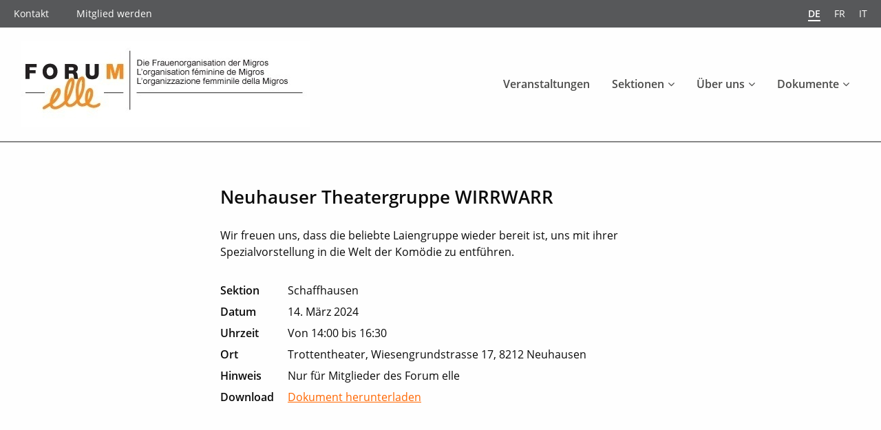

--- FILE ---
content_type: text/html; charset=UTF-8
request_url: https://www.forum-elle.ch/event/neuhauser-theatergruppe-wirrwarr/
body_size: 8105
content:
<!DOCTYPE html>
<html lang="de-DE">
  <head>
        <meta charset="utf-8">
    <meta http-equiv="X-UA-Compatible" content="IE=edge">
    <meta name="viewport" content="width=device-width, initial-scale=1">
    <script type="application/ld+json">{
    "@context": "http:\/\/schema.org",
    "@type": "Event",
    "mainEntityOfPage": {
        "@type": "WebPage"
    },
    "name": "Neuhauser Theatergruppe WIRRWARR",
    "publisher": {
        "@type": "Organization",
        "name": "FORUM elle",
        "logo": "https:\/\/www.forum-elle.ch\/assets\/lbwp-cdn\/forumelle\/files\/1452169372\/logo-forum-elle.png"
    },
    "location": {
        "@type": "Place",
        "name": "Trottentheater",
        "address": "Trottentheater"
    },
    "startDate": "2024-03-14T14:00:00+00:00"
}</script><meta name='robots' content='noindex, nofollow' />

	<!-- This site is optimized with the Yoast SEO plugin v26.7 - https://yoast.com/wordpress/plugins/seo/ -->
	<title>Neuhauser Theatergruppe WIRRWARR - FORUM elle</title>
	<meta property="og:locale" content="de_DE" />
	<meta property="og:type" content="article" />
	<meta property="og:title" content="Neuhauser Theatergruppe WIRRWARR - FORUM elle" />
	<meta property="og:description" content="Wir freuen uns, dass die beliebte Laiengruppe wieder bereit ist, uns mit ihrer Spezialvorstellung in die Welt der Komödie zu entführen." />
	<meta property="og:url" content="https://www.forum-elle.ch/event/neuhauser-theatergruppe-wirrwarr/" />
	<meta property="og:site_name" content="FORUM elle" />
	<meta name="twitter:card" content="summary_large_image" />
	<meta name="twitter:label1" content="Geschätzte Lesezeit" />
	<meta name="twitter:data1" content="1 Minute" />
	<!-- / Yoast SEO plugin. -->


<link rel="alternate" title="oEmbed (JSON)" type="application/json+oembed" href="https://www.forum-elle.ch/wp-json/oembed/1.0/embed?url=https%3A%2F%2Fwww.forum-elle.ch%2Fevent%2Fneuhauser-theatergruppe-wirrwarr%2F&#038;lang=de" />
<link rel="alternate" title="oEmbed (XML)" type="text/xml+oembed" href="https://www.forum-elle.ch/wp-json/oembed/1.0/embed?url=https%3A%2F%2Fwww.forum-elle.ch%2Fevent%2Fneuhauser-theatergruppe-wirrwarr%2F&#038;format=xml&#038;lang=de" />
<link rel="dns-prefetch" href="https://stats.comotive.ch" />
<link rel="preconnect" href="https://assets01.sdd1.ch" />
<style id='wp-img-auto-sizes-contain-inline-css' type='text/css'>
img:is([sizes=auto i],[sizes^="auto," i]){contain-intrinsic-size:3000px 1500px}
/*# sourceURL=wp-img-auto-sizes-contain-inline-css */
</style>
<link rel='stylesheet' href='https://assets01.sdd1.ch/wp-content/plugins/lbwp/resources/css/lbwp-frontend__490.css' type='text/css' media='all' />
<link rel='stylesheet' href='https://assets01.sdd1.ch/wp-content/plugins/lbwp/resources/libraries/fancybox/fancybox.min__26.css' type='text/css' media='all' />
<link rel='stylesheet' href='https://assets01.sdd1.ch/wp-content/plugins/lbwp/resources/css/events/frontend__490.css' type='text/css' media='all' />
<link rel='stylesheet' href='https://assets01.sdd1.ch/wp-includes/css/dist/block-library/style.min__69.css' type='text/css' media='all' />
<style id='classic-theme-styles-inline-css' type='text/css'>
/*! This file is auto-generated */
.wp-block-button__link{color:#fff;background-color:#32373c;border-radius:9999px;box-shadow:none;text-decoration:none;padding:calc(.667em + 2px) calc(1.333em + 2px);font-size:1.125em}.wp-block-file__button{background:#32373c;color:#fff;text-decoration:none}
/*# sourceURL=/wp-includes/css/classic-themes.min.css */
</style>
<style id='global-styles-inline-css' type='text/css'>
:root{--wp--preset--aspect-ratio--square: 1;--wp--preset--aspect-ratio--4-3: 4/3;--wp--preset--aspect-ratio--3-4: 3/4;--wp--preset--aspect-ratio--3-2: 3/2;--wp--preset--aspect-ratio--2-3: 2/3;--wp--preset--aspect-ratio--16-9: 16/9;--wp--preset--aspect-ratio--9-16: 9/16;--wp--preset--color--black: #000000;--wp--preset--color--cyan-bluish-gray: #abb8c3;--wp--preset--color--white: #ffffff;--wp--preset--color--pale-pink: #f78da7;--wp--preset--color--vivid-red: #cf2e2e;--wp--preset--color--luminous-vivid-orange: #ff6900;--wp--preset--color--luminous-vivid-amber: #fcb900;--wp--preset--color--light-green-cyan: #7bdcb5;--wp--preset--color--vivid-green-cyan: #00d084;--wp--preset--color--pale-cyan-blue: #8ed1fc;--wp--preset--color--vivid-cyan-blue: #0693e3;--wp--preset--color--vivid-purple: #9b51e0;--wp--preset--gradient--vivid-cyan-blue-to-vivid-purple: linear-gradient(135deg,rgb(6,147,227) 0%,rgb(155,81,224) 100%);--wp--preset--gradient--light-green-cyan-to-vivid-green-cyan: linear-gradient(135deg,rgb(122,220,180) 0%,rgb(0,208,130) 100%);--wp--preset--gradient--luminous-vivid-amber-to-luminous-vivid-orange: linear-gradient(135deg,rgb(252,185,0) 0%,rgb(255,105,0) 100%);--wp--preset--gradient--luminous-vivid-orange-to-vivid-red: linear-gradient(135deg,rgb(255,105,0) 0%,rgb(207,46,46) 100%);--wp--preset--gradient--very-light-gray-to-cyan-bluish-gray: linear-gradient(135deg,rgb(238,238,238) 0%,rgb(169,184,195) 100%);--wp--preset--gradient--cool-to-warm-spectrum: linear-gradient(135deg,rgb(74,234,220) 0%,rgb(151,120,209) 20%,rgb(207,42,186) 40%,rgb(238,44,130) 60%,rgb(251,105,98) 80%,rgb(254,248,76) 100%);--wp--preset--gradient--blush-light-purple: linear-gradient(135deg,rgb(255,206,236) 0%,rgb(152,150,240) 100%);--wp--preset--gradient--blush-bordeaux: linear-gradient(135deg,rgb(254,205,165) 0%,rgb(254,45,45) 50%,rgb(107,0,62) 100%);--wp--preset--gradient--luminous-dusk: linear-gradient(135deg,rgb(255,203,112) 0%,rgb(199,81,192) 50%,rgb(65,88,208) 100%);--wp--preset--gradient--pale-ocean: linear-gradient(135deg,rgb(255,245,203) 0%,rgb(182,227,212) 50%,rgb(51,167,181) 100%);--wp--preset--gradient--electric-grass: linear-gradient(135deg,rgb(202,248,128) 0%,rgb(113,206,126) 100%);--wp--preset--gradient--midnight: linear-gradient(135deg,rgb(2,3,129) 0%,rgb(40,116,252) 100%);--wp--preset--font-size--small: 13px;--wp--preset--font-size--medium: 20px;--wp--preset--font-size--large: 36px;--wp--preset--font-size--x-large: 42px;--wp--preset--spacing--20: 0.44rem;--wp--preset--spacing--30: 0.67rem;--wp--preset--spacing--40: 1rem;--wp--preset--spacing--50: 1.5rem;--wp--preset--spacing--60: 2.25rem;--wp--preset--spacing--70: 3.38rem;--wp--preset--spacing--80: 5.06rem;--wp--preset--shadow--natural: 6px 6px 9px rgba(0, 0, 0, 0.2);--wp--preset--shadow--deep: 12px 12px 50px rgba(0, 0, 0, 0.4);--wp--preset--shadow--sharp: 6px 6px 0px rgba(0, 0, 0, 0.2);--wp--preset--shadow--outlined: 6px 6px 0px -3px rgb(255, 255, 255), 6px 6px rgb(0, 0, 0);--wp--preset--shadow--crisp: 6px 6px 0px rgb(0, 0, 0);}:where(.is-layout-flex){gap: 0.5em;}:where(.is-layout-grid){gap: 0.5em;}body .is-layout-flex{display: flex;}.is-layout-flex{flex-wrap: wrap;align-items: center;}.is-layout-flex > :is(*, div){margin: 0;}body .is-layout-grid{display: grid;}.is-layout-grid > :is(*, div){margin: 0;}:where(.wp-block-columns.is-layout-flex){gap: 2em;}:where(.wp-block-columns.is-layout-grid){gap: 2em;}:where(.wp-block-post-template.is-layout-flex){gap: 1.25em;}:where(.wp-block-post-template.is-layout-grid){gap: 1.25em;}.has-black-color{color: var(--wp--preset--color--black) !important;}.has-cyan-bluish-gray-color{color: var(--wp--preset--color--cyan-bluish-gray) !important;}.has-white-color{color: var(--wp--preset--color--white) !important;}.has-pale-pink-color{color: var(--wp--preset--color--pale-pink) !important;}.has-vivid-red-color{color: var(--wp--preset--color--vivid-red) !important;}.has-luminous-vivid-orange-color{color: var(--wp--preset--color--luminous-vivid-orange) !important;}.has-luminous-vivid-amber-color{color: var(--wp--preset--color--luminous-vivid-amber) !important;}.has-light-green-cyan-color{color: var(--wp--preset--color--light-green-cyan) !important;}.has-vivid-green-cyan-color{color: var(--wp--preset--color--vivid-green-cyan) !important;}.has-pale-cyan-blue-color{color: var(--wp--preset--color--pale-cyan-blue) !important;}.has-vivid-cyan-blue-color{color: var(--wp--preset--color--vivid-cyan-blue) !important;}.has-vivid-purple-color{color: var(--wp--preset--color--vivid-purple) !important;}.has-black-background-color{background-color: var(--wp--preset--color--black) !important;}.has-cyan-bluish-gray-background-color{background-color: var(--wp--preset--color--cyan-bluish-gray) !important;}.has-white-background-color{background-color: var(--wp--preset--color--white) !important;}.has-pale-pink-background-color{background-color: var(--wp--preset--color--pale-pink) !important;}.has-vivid-red-background-color{background-color: var(--wp--preset--color--vivid-red) !important;}.has-luminous-vivid-orange-background-color{background-color: var(--wp--preset--color--luminous-vivid-orange) !important;}.has-luminous-vivid-amber-background-color{background-color: var(--wp--preset--color--luminous-vivid-amber) !important;}.has-light-green-cyan-background-color{background-color: var(--wp--preset--color--light-green-cyan) !important;}.has-vivid-green-cyan-background-color{background-color: var(--wp--preset--color--vivid-green-cyan) !important;}.has-pale-cyan-blue-background-color{background-color: var(--wp--preset--color--pale-cyan-blue) !important;}.has-vivid-cyan-blue-background-color{background-color: var(--wp--preset--color--vivid-cyan-blue) !important;}.has-vivid-purple-background-color{background-color: var(--wp--preset--color--vivid-purple) !important;}.has-black-border-color{border-color: var(--wp--preset--color--black) !important;}.has-cyan-bluish-gray-border-color{border-color: var(--wp--preset--color--cyan-bluish-gray) !important;}.has-white-border-color{border-color: var(--wp--preset--color--white) !important;}.has-pale-pink-border-color{border-color: var(--wp--preset--color--pale-pink) !important;}.has-vivid-red-border-color{border-color: var(--wp--preset--color--vivid-red) !important;}.has-luminous-vivid-orange-border-color{border-color: var(--wp--preset--color--luminous-vivid-orange) !important;}.has-luminous-vivid-amber-border-color{border-color: var(--wp--preset--color--luminous-vivid-amber) !important;}.has-light-green-cyan-border-color{border-color: var(--wp--preset--color--light-green-cyan) !important;}.has-vivid-green-cyan-border-color{border-color: var(--wp--preset--color--vivid-green-cyan) !important;}.has-pale-cyan-blue-border-color{border-color: var(--wp--preset--color--pale-cyan-blue) !important;}.has-vivid-cyan-blue-border-color{border-color: var(--wp--preset--color--vivid-cyan-blue) !important;}.has-vivid-purple-border-color{border-color: var(--wp--preset--color--vivid-purple) !important;}.has-vivid-cyan-blue-to-vivid-purple-gradient-background{background: var(--wp--preset--gradient--vivid-cyan-blue-to-vivid-purple) !important;}.has-light-green-cyan-to-vivid-green-cyan-gradient-background{background: var(--wp--preset--gradient--light-green-cyan-to-vivid-green-cyan) !important;}.has-luminous-vivid-amber-to-luminous-vivid-orange-gradient-background{background: var(--wp--preset--gradient--luminous-vivid-amber-to-luminous-vivid-orange) !important;}.has-luminous-vivid-orange-to-vivid-red-gradient-background{background: var(--wp--preset--gradient--luminous-vivid-orange-to-vivid-red) !important;}.has-very-light-gray-to-cyan-bluish-gray-gradient-background{background: var(--wp--preset--gradient--very-light-gray-to-cyan-bluish-gray) !important;}.has-cool-to-warm-spectrum-gradient-background{background: var(--wp--preset--gradient--cool-to-warm-spectrum) !important;}.has-blush-light-purple-gradient-background{background: var(--wp--preset--gradient--blush-light-purple) !important;}.has-blush-bordeaux-gradient-background{background: var(--wp--preset--gradient--blush-bordeaux) !important;}.has-luminous-dusk-gradient-background{background: var(--wp--preset--gradient--luminous-dusk) !important;}.has-pale-ocean-gradient-background{background: var(--wp--preset--gradient--pale-ocean) !important;}.has-electric-grass-gradient-background{background: var(--wp--preset--gradient--electric-grass) !important;}.has-midnight-gradient-background{background: var(--wp--preset--gradient--midnight) !important;}.has-small-font-size{font-size: var(--wp--preset--font-size--small) !important;}.has-medium-font-size{font-size: var(--wp--preset--font-size--medium) !important;}.has-large-font-size{font-size: var(--wp--preset--font-size--large) !important;}.has-x-large-font-size{font-size: var(--wp--preset--font-size--x-large) !important;}
:where(.wp-block-post-template.is-layout-flex){gap: 1.25em;}:where(.wp-block-post-template.is-layout-grid){gap: 1.25em;}
:where(.wp-block-term-template.is-layout-flex){gap: 1.25em;}:where(.wp-block-term-template.is-layout-grid){gap: 1.25em;}
:where(.wp-block-columns.is-layout-flex){gap: 2em;}:where(.wp-block-columns.is-layout-grid){gap: 2em;}
:root :where(.wp-block-pullquote){font-size: 1.5em;line-height: 1.6;}
/*# sourceURL=global-styles-inline-css */
</style>
<link rel='stylesheet' href='https://assets01.sdd1.ch/wp-content/themes/lbwp-standard-02/assets/_standard/styles/theme__16152.css' type='text/css' media='all' />
<link rel='stylesheet' href='https://assets01.sdd1.ch/wp-content/themes/lbwp-standard-02/assets/_standard/styles/font-awesome.min__16152.css' type='text/css' media='all' />
<link rel='stylesheet' href='https://assets01.sdd1.ch/wp-content/themes/forum-elle/assets/styles/forum-elle__1431.css' type='text/css' media='all' />
<link rel='stylesheet' href='https://assets01.sdd1.ch/wp-content/plugins/lbwp/resources/js/slick-carousel/1.6.x/slick.min__490.css' type='text/css' media='all' />
<script type="text/javascript" src="https://assets01.sdd1.ch/wp-includes/js/jquery/jquery.min__371.js" id="jquery-core-js"></script>
<script type="text/javascript" src="https://assets01.sdd1.ch/wp-includes/js/jquery/jquery-migrate.min__341.js" id="jquery-migrate-js"></script>
<script type="text/javascript" src="https://assets01.sdd1.ch/wp-content/plugins/lbwp/resources/js/focuspoint/jquery.focuspoint.min__490.js" id="lbwp-focuspoint-js"></script>
<link rel="https://api.w.org/" href="https://www.forum-elle.ch/wp-json/" /><link rel="alternate" title="JSON" type="application/json" href="https://www.forum-elle.ch/wp-json/wp/v2/lbwp-event/55330" /><link rel="EditURI" type="application/rsd+xml" title="RSD" href="https://www.forum-elle.ch/xmlrpc.php?rsd" />
<link rel='shortlink' href='https://www.forum-elle.ch/?p=55330' />

      <script type="text/javascript">
        var lbwpGlobal = {"language":"de","version":"1431"}
      </script>
    
      <script type="text/javascript">
        var focusPointConfig = {"functionSelector":".lbwp-focuspoint","autoRegisterLibrary":true,"overrideWpGalleries":false,"overrideWpImageBlock":true,"overrideWpGalleryBlock":true,"gallerySettings":{"imageSize":"large","linkTo":false,"imageCrop":true,"columns":3,"printCaptions":false,"dataAttributes":[],"container":"\n        <div class=\"gallery gallery-focuspoint gallery-size-{imageSize} {classes}\">\n          {content}\n        <\/div>\n        {blockCaption}\n      ","element":"\n        <figure class=\"gallery-item\"{attr}>\n          {image}\n          <figcaption>{caption}<\/figcaption>\n        <\/figure>\n      "}};
        jQuery(function() {
          jQuery(focusPointConfig.functionSelector).focusPoint();
        });
        var lbwpReRunTrigger = 0;
        function lbwpReRunFocusPoint() {
          if (lbwpReRunTrigger > 0) clearTimeout(lbwpReRunTrigger);
          lbwpReRunTrigger = setTimeout(function() {
            jQuery(focusPointConfig.functionSelector).focusPoint();
          }, 50);
        }
        function lbwpFixCloneFocusPoint(event, slick) {
          var slider = jQuery(this);
          setTimeout(function() {
            var clones = slider.find(".slick-cloned");
            var items = slider.find(".slick-slide:not(.slick-cloned)").length;
            clones.each(function() {
              var clone = jQuery(this);
              var index = clone.data("slick-index");
              if (index < 0) {
                var originalIndex = (index === -1) ? (items-1) : (items-2);
              } else if (index > 0) {
                var originalIndex = (((index+1) - items) === 1) ? 0 : 1;
              }
              var original = slider.find("[data-slick-index=" + originalIndex  + "] img");
              clone.find("img").attr("style", original.attr("style"));
            });
          }, 350);
	      }
	      document.addEventListener("lazybeforeunveil", function(e){
          lbwpReRunFocusPoint();
        });
      </script>
    <script>var lbwpFormFieldConditions = [];</script>
      <link rel="alternate" type="text/xml" title="www.forum-elle.ch - RSS Feed" href="https://www.forum-elle.ch/de/feed/rss/" />
      <link rel="alternate" type="application/atom+xml" title="www.forum-elle.ch - Atom Feed" href="https://www.forum-elle.ch/de/feed/atom/" />
      <link rel="alternate" type="application/rss+xml" title="www.forum-elle.ch - RSS Feed" href="https://www.forum-elle.ch/de/feed/" />
    <style>
.page-id-81478 blockquote {
font-weight: 200;
font-size: 3rem;
font-style: italic;
}
.page-id-81478 blockquote p:last-child {
font-weight: normal;
font-size: 1rem;
font-style: normal;
}
.page-id-81478 .onepager-item header h2 {
font-weight: 200;
font-size: 2rem;
margin-bottom: 2rem;
}
</style>    <link href="https://assets01.sdd1.ch/wp-content/themes/lbwp-standard-02/assets/_standard/fonts/opensans/opensans.css" rel="stylesheet" type="text/css">      </head>
<body class="wp-singular lbwp-event-template-default single single-lbwp-event postid-55330 wp-theme-lbwp-standard-02 wp-child-theme-forum-elle mfred-gallery-default lang-de">


<div class="off-canvas-wrapper">
  <div class="off-canvas-wrapper-inner" data-off-canvas-wrapper>
  <div class="off-canvas position-right" id="mfred-main-off-canvas" data-off-canvas >
          <nav class="lang">
        <ul>
                      <li class="current">
              <a href="https://www.forum-elle.ch/de/"><b>de</b></a>
            </li>
                      <li class="">
              <a href="https://www.forum-elle.ch/fr/"><b>fr</b></a>
            </li>
                      <li class="">
              <a href="https://www.forum-elle.ch/it/"><b>it</b></a>
            </li>
                  </ul>
      </nav>
        <nav class="main v-list"><ul id="mfred-main-menu-mobile" class="root"><li id="menu-item-7521" class="menu-item menu-item-type-post_type menu-item-object-page menu-item-7521"><a href="https://www.forum-elle.ch/de/veranstaltungen/">Veranstaltungen</a></li>
<li id="menu-item-7516" class="menu-item menu-item-type-custom menu-item-object-custom menu-item-has-children menu-item-7516"><a href="/de/sektionen/">Sektionen</a>
<ul class="sub-menu">
	<li id="menu-item-9236" class="menu-item menu-item-type-post_type menu-item-object-section menu-item-9236"><a href="https://www.forum-elle.ch/de/sektionen/aargau/">Aargau</a></li>
	<li id="menu-item-9241" class="menu-item menu-item-type-post_type menu-item-object-section menu-item-9241"><a href="https://www.forum-elle.ch/de/sektionen/basel/">Basel</a></li>
	<li id="menu-item-9246" class="menu-item menu-item-type-post_type menu-item-object-section menu-item-9246"><a href="https://www.forum-elle.ch/de/sektionen/bern/">Bern</a></li>
	<li id="menu-item-9251" class="menu-item menu-item-type-post_type menu-item-object-section menu-item-9251"><a href="https://www.forum-elle.ch/de/sektionen/fribourg/">Fribourg</a></li>
	<li id="menu-item-9261" class="menu-item menu-item-type-post_type menu-item-object-section menu-item-9261"><a href="https://www.forum-elle.ch/de/sektionen/luzern/">Luzern / Zentralschweiz</a></li>
	<li id="menu-item-9266" class="menu-item menu-item-type-post_type menu-item-object-section menu-item-9266"><a href="https://www.forum-elle.ch/de/sektionen/neuenburg/">Neuenburg</a></li>
	<li id="menu-item-9271" class="menu-item menu-item-type-post_type menu-item-object-section menu-item-9271"><a href="https://www.forum-elle.ch/de/sektionen/oberwallis/">Oberwallis</a></li>
	<li id="menu-item-9276" class="menu-item menu-item-type-post_type menu-item-object-section menu-item-9276"><a href="https://www.forum-elle.ch/de/sektionen/raetia-chur/">Rätia Chur</a></li>
	<li id="menu-item-9281" class="menu-item menu-item-type-post_type menu-item-object-section menu-item-9281"><a href="https://www.forum-elle.ch/de/sektionen/schaffhausen/">Schaffhausen</a></li>
	<li id="menu-item-9286" class="menu-item menu-item-type-post_type menu-item-object-section menu-item-9286"><a href="https://www.forum-elle.ch/de/sektionen/solothurn/">Solothurn</a></li>
	<li id="menu-item-9291" class="menu-item menu-item-type-post_type menu-item-object-section menu-item-9291"><a href="https://www.forum-elle.ch/de/sektionen/st-gallen/">St. Gallen</a></li>
	<li id="menu-item-9296" class="menu-item menu-item-type-post_type menu-item-object-section menu-item-9296"><a href="https://www.forum-elle.ch/de/sektionen/tessin/">Ticino</a></li>
	<li id="menu-item-9301" class="menu-item menu-item-type-post_type menu-item-object-section menu-item-9301"><a href="https://www.forum-elle.ch/de/sektionen/valais-romand/">Valais romand</a></li>
	<li id="menu-item-9306" class="menu-item menu-item-type-post_type menu-item-object-section menu-item-9306"><a href="https://www.forum-elle.ch/de/sektionen/waadt/">Waadt</a></li>
	<li id="menu-item-9311" class="menu-item menu-item-type-post_type menu-item-object-section menu-item-9311"><a href="https://www.forum-elle.ch/de/sektionen/winterthur/">Winterthur</a></li>
	<li id="menu-item-9316" class="menu-item menu-item-type-post_type menu-item-object-section menu-item-9316"><a href="https://www.forum-elle.ch/de/sektionen/zuerich/">Zürich</a></li>
</ul>
</li>
<li id="menu-item-7606" class="menu-item menu-item-type-post_type menu-item-object-page menu-item-has-children menu-item-7606"><a href="https://www.forum-elle.ch/de/ueber-uns/">Über uns</a>
<ul class="sub-menu">
	<li id="menu-item-7616" class="menu-item menu-item-type-post_type menu-item-object-page menu-item-7616"><a href="https://www.forum-elle.ch/de/ueber-uns/forum-elle-eine-bewegte-geschichte/">Geschichte</a></li>
	<li id="menu-item-7611" class="menu-item menu-item-type-post_type menu-item-object-page menu-item-7611"><a href="https://www.forum-elle.ch/de/ueber-uns/organisation/">Organisation</a></li>
	<li id="menu-item-10336" class="menu-item menu-item-type-post_type menu-item-object-page menu-item-10336"><a href="https://www.forum-elle.ch/de/impressum/impressionen/">Impressionen</a></li>
</ul>
</li>
<li id="menu-item-9997" class="menu-item menu-item-type-custom menu-item-object-custom menu-item-has-children menu-item-9997"><a href="/de/medien/">Dokumente</a>
<ul class="sub-menu">
	<li id="menu-item-9847" class="menu-item menu-item-type-post_type menu-item-object-page menu-item-9847"><a href="https://www.forum-elle.ch/de/dokumente/medien/">Medien</a></li>
	<li id="menu-item-7712" class="menu-item menu-item-type-post_type menu-item-object-page menu-item-7712"><a href="https://www.forum-elle.ch/de/dokumente/publikationen/">Publikationen</a></li>
	<li id="menu-item-9502" class="menu-item menu-item-type-post_type menu-item-object-page menu-item-9502"><a href="https://www.forum-elle.ch/de/dokumente/referate/">Referate</a></li>
	<li id="menu-item-10189" class="menu-item menu-item-type-post_type menu-item-object-page menu-item-10189"><a href="https://www.forum-elle.ch/de/dokumente/jahresberichte/">Jahresberichte</a></li>
	<li id="menu-item-10191" class="menu-item menu-item-type-post_type menu-item-object-page menu-item-10191"><a href="https://www.forum-elle.ch/de/dokumente/chronik-4/">Chronik</a></li>
</ul>
</li>
</ul></nav>    <nav class="meta v-list"><ul id="menu-topmenu-de" class=""><li id="menu-item-14635" class="menu-item menu-item-type-post_type menu-item-object-page menu-item-14635"><a href="https://www.forum-elle.ch/de/ueber-uns/kontakt/">Kontakt</a></li>
<li id="menu-item-9191" class="menu-item menu-item-type-post_type menu-item-object-page menu-item-9191"><a href="https://www.forum-elle.ch/de/ueber-uns/mitglied-werden/">Mitglied werden</a></li>
</ul></nav>    <div class="close-button-wrapper">
      <button class="close-button" aria-label="Close menu" type="button" data-close>
        <i class="fa fa-close"></i>
      </button>
    </div>
  </div>
  <div class="off-canvas-content" data-off-canvas-content>
  <div id="mfred-topbar" class="multilang">
    <div>
      <nav>
        <div class="lbwp-skip-links">
          <ul>
            <li><a href="#content-start">Zum Inhalt wechseln</a></li>
                          <li><a href="#main-nav">Direkt zur Hauptnavigation</a></li>
                      </ul>
        </div>

                  <div class="lang-nav">
            <ul>
                              <li class="current"><a
                    href="https://www.forum-elle.ch/de/">de</a></li>
                                <li class=""><a
                    href="https://www.forum-elle.ch/fr/">fr</a></li>
                                <li class=""><a
                    href="https://www.forum-elle.ch/it/">it</a></li>
                            </ul>
          </div>
        
        <div class="meta-nav">
          <ul id="menu-topmenu-de-1" class=""><li class="menu-item menu-item-type-post_type menu-item-object-page menu-item-14635"><a href="https://www.forum-elle.ch/de/ueber-uns/kontakt/">Kontakt</a></li>
<li class="menu-item menu-item-type-post_type menu-item-object-page menu-item-9191"><a href="https://www.forum-elle.ch/de/ueber-uns/mitglied-werden/">Mitglied werden</a></li>
</ul>        </div>
      </nav>
          </div>
  </div>

  
<header id="mfred-main-nav">
  <div>
    <div>
              <div class="logo">
          <div>
            <a href="https://www.forum-elle.ch/de/">
              <img src="https://assets01.sdd1.ch/assets/lbwp-cdn/forumelle/files/1452075974/forum-elle-logo.jpg" alt="Logo FORUM elle">            </a>
          </div>
        </div>
      
      <div class="main-nav">
        <nav>
          <ul id="mfred-main-menu-desktop" class="root"><li class="menu-item menu-item-type-post_type menu-item-object-page menu-item-7521"><a href="https://www.forum-elle.ch/de/veranstaltungen/">Veranstaltungen</a></li>
<li class="menu-item menu-item-type-custom menu-item-object-custom menu-item-has-children menu-item-7516"><a href="/de/sektionen/">Sektionen</a>
<ul class="sub-menu">
	<li class="menu-item menu-item-type-post_type menu-item-object-section menu-item-9236"><a href="https://www.forum-elle.ch/de/sektionen/aargau/">Aargau</a></li>
	<li class="menu-item menu-item-type-post_type menu-item-object-section menu-item-9241"><a href="https://www.forum-elle.ch/de/sektionen/basel/">Basel</a></li>
	<li class="menu-item menu-item-type-post_type menu-item-object-section menu-item-9246"><a href="https://www.forum-elle.ch/de/sektionen/bern/">Bern</a></li>
	<li class="menu-item menu-item-type-post_type menu-item-object-section menu-item-9251"><a href="https://www.forum-elle.ch/de/sektionen/fribourg/">Fribourg</a></li>
	<li class="menu-item menu-item-type-post_type menu-item-object-section menu-item-9261"><a href="https://www.forum-elle.ch/de/sektionen/luzern/">Luzern / Zentralschweiz</a></li>
	<li class="menu-item menu-item-type-post_type menu-item-object-section menu-item-9266"><a href="https://www.forum-elle.ch/de/sektionen/neuenburg/">Neuenburg</a></li>
	<li class="menu-item menu-item-type-post_type menu-item-object-section menu-item-9271"><a href="https://www.forum-elle.ch/de/sektionen/oberwallis/">Oberwallis</a></li>
	<li class="menu-item menu-item-type-post_type menu-item-object-section menu-item-9276"><a href="https://www.forum-elle.ch/de/sektionen/raetia-chur/">Rätia Chur</a></li>
	<li class="menu-item menu-item-type-post_type menu-item-object-section menu-item-9281"><a href="https://www.forum-elle.ch/de/sektionen/schaffhausen/">Schaffhausen</a></li>
	<li class="menu-item menu-item-type-post_type menu-item-object-section menu-item-9286"><a href="https://www.forum-elle.ch/de/sektionen/solothurn/">Solothurn</a></li>
	<li class="menu-item menu-item-type-post_type menu-item-object-section menu-item-9291"><a href="https://www.forum-elle.ch/de/sektionen/st-gallen/">St. Gallen</a></li>
	<li class="menu-item menu-item-type-post_type menu-item-object-section menu-item-9296"><a href="https://www.forum-elle.ch/de/sektionen/tessin/">Ticino</a></li>
	<li class="menu-item menu-item-type-post_type menu-item-object-section menu-item-9301"><a href="https://www.forum-elle.ch/de/sektionen/valais-romand/">Valais romand</a></li>
	<li class="menu-item menu-item-type-post_type menu-item-object-section menu-item-9306"><a href="https://www.forum-elle.ch/de/sektionen/waadt/">Waadt</a></li>
	<li class="menu-item menu-item-type-post_type menu-item-object-section menu-item-9311"><a href="https://www.forum-elle.ch/de/sektionen/winterthur/">Winterthur</a></li>
	<li class="menu-item menu-item-type-post_type menu-item-object-section menu-item-9316"><a href="https://www.forum-elle.ch/de/sektionen/zuerich/">Zürich</a></li>
</ul>
</li>
<li class="menu-item menu-item-type-post_type menu-item-object-page menu-item-has-children menu-item-7606"><a href="https://www.forum-elle.ch/de/ueber-uns/">Über uns</a>
<ul class="sub-menu">
	<li class="menu-item menu-item-type-post_type menu-item-object-page menu-item-7616"><a href="https://www.forum-elle.ch/de/ueber-uns/forum-elle-eine-bewegte-geschichte/">Geschichte</a></li>
	<li class="menu-item menu-item-type-post_type menu-item-object-page menu-item-7611"><a href="https://www.forum-elle.ch/de/ueber-uns/organisation/">Organisation</a></li>
	<li class="menu-item menu-item-type-post_type menu-item-object-page menu-item-10336"><a href="https://www.forum-elle.ch/de/impressum/impressionen/">Impressionen</a></li>
</ul>
</li>
<li class="menu-item menu-item-type-custom menu-item-object-custom menu-item-has-children menu-item-9997"><a href="/de/medien/">Dokumente</a>
<ul class="sub-menu">
	<li class="menu-item menu-item-type-post_type menu-item-object-page menu-item-9847"><a href="https://www.forum-elle.ch/de/dokumente/medien/">Medien</a></li>
	<li class="menu-item menu-item-type-post_type menu-item-object-page menu-item-7712"><a href="https://www.forum-elle.ch/de/dokumente/publikationen/">Publikationen</a></li>
	<li class="menu-item menu-item-type-post_type menu-item-object-page menu-item-9502"><a href="https://www.forum-elle.ch/de/dokumente/referate/">Referate</a></li>
	<li class="menu-item menu-item-type-post_type menu-item-object-page menu-item-10189"><a href="https://www.forum-elle.ch/de/dokumente/jahresberichte/">Jahresberichte</a></li>
	<li class="menu-item menu-item-type-post_type menu-item-object-page menu-item-10191"><a href="https://www.forum-elle.ch/de/dokumente/chronik-4/">Chronik</a></li>
</ul>
</li>
</ul>        </nav>
      </div>

      <div class="icons">
                          <button class="main-nav-toggle" data-toggle="mfred-main-off-canvas" aria-hidden="true"><i class="fa fa-bars"></i></button>
              </div>

    </div>
  </div>
</header>
  <header id="mfred-header-banner" class="" >
      </header>

  <main>
    <aside id="mfred-main-sidebar-left" class="mfred-main-sidebar" >
  <div class="widgets" >
        <div class="column-spacer"></div>
  </div>
</aside>
    <div id="mfred-main-content">
      <article class="post-55330 lbwp-event type-lbwp-event status-publish hentry section-category-schaffhausen section-category-schaffhouse section-category-sciaffusa lbwp-event-category-art-culture-nature-divers lbwp-event-category-arte-cultura-natura-diverse lbwp-event-category-kunst-kultur-natur-diverse">
        <header>
          <h1 id="content-start">Neuhauser Theatergruppe WIRRWARR</h1>
        </header>
        <section class="event-content"><div class="page" title="Page 1">
<div class="layoutArea">
<div class="column">
<p>Wir freuen uns, dass die beliebte Laiengruppe wieder bereit ist, uns mit ihrer Spezialvorstellung in die Welt der Komödie zu entführen.</p>
</div>
</div>
</div>
</section>
        <section class="event-info">
          <div class="event-data-list">
      <dl>
        <dt>Sektion</dt>
        <dd>Schaffhausen</dd>
      </dl>
    
          <dl>
            <dt>Datum</dt>
            <dd>14. März 2024</dd>
          </dl>
        
            <dl>
              <dt>Uhrzeit</dt>
              <dd>Von 14:00 bis 16:30</dd>
            </dl>
          
          <dl>
            <dt>Ort</dt>
            <dd><span>Trottentheater,</span> <span>Wiesengrundstrasse 17,</span> <span>8212&nbsp;Neuhausen</span></dd>
          </dl>
        
        <dl>
          <dt>Hinweis</dt>
          <dd>Nur für Mitglieder des Forum elle</dd>
        </dl>
      
        <dl>
          <dt>Download</dt>
          <dd><a href="https://assets01.sdd1.ch/assets/lbwp-cdn/forumelle/files/1693822847/11-flyer-trottentheater-2024.pdf" target="_blank">Dokument herunterladen</a></dd>
        </dl>
      </div>        </section>
              </article>
    </div>

    <aside id="mfred-main-sidebar-right" class="mfred-main-sidebar" >
  <div class="widgets"></div></aside>

  </main>
          <footer>

            <div id="mfred-footer-2"><div class="widgets"><div id="nav_menu-2" class="widget widget_nav_menu"><div class="menu-footer-container"><ul id="menu-footer" class="menu"><li id="menu-item-52270" class="menu-item menu-item-type-post_type menu-item-object-page menu-item-52270"><a href="https://www.forum-elle.ch/de/interner-bereich/">Interner Bereich</a></li>
<li id="menu-item-20404" class="menu-item menu-item-type-post_type menu-item-object-page menu-item-20404"><a href="https://www.forum-elle.ch/de/impressum/">Impressum</a></li>
<li id="menu-item-20406" class="menu-item menu-item-type-post_type menu-item-object-page menu-item-20406"><a href="https://www.forum-elle.ch/de/datenschutzerklaerung/">Datenschutz</a></li>
</ul></div></div><div id="text-8" class="standard-widget widget widget_text"><h2><span>Adresse</span></h2>			<div class="textwidget"><p><strong>Forum elle </strong>· Zentralsekretariat · Weiherweg 18 · 4054 Basel · <a href="mailto:info@forum-elle.ch">info@forum-elle.ch</a></p>
</div>
		</div></div></div>

            
        </footer>
        </div>
      </div>
    </div>
        <script type="speculationrules">
{"prefetch":[{"source":"document","where":{"and":[{"href_matches":"/*"},{"not":{"href_matches":["/wp-*.php","/wp-admin/*","/assets/lbwp-cdn/forumelle/files/*","/wp-content/*","/wp-content/plugins/*","/wp-content/themes/forum-elle/*","/wp-content/themes/lbwp-standard-02/*","/*\\?(.+)"]}},{"not":{"selector_matches":"a[rel~=\"nofollow\"]"}},{"not":{"selector_matches":".no-prefetch, .no-prefetch a"}}]},"eagerness":"conservative"}]}
</script>

      <script type="text/javascript">
        // Provide Opt Out function and opt-out by ommiting the code
        var trackingActive = document.cookie.indexOf("matomo-disable-site=true") == -1;
        var lbwpTrackingMsg = trackingActive ? 
          "Die Aufzeichnung des Nutzungsverhaltens wurde deaktiviert." :
          "Die Aufzeichnung des Nutzungsverhaltens wurde aktiviert.";
        // Set cookie if not already set
        if(document.cookie.indexOf("matomo-disable-site") < 0){
          document.cookie = "matomo-disable-site=false; expires=Thu, 31 Dec 2099 23:59:59 UTC; path=/"
        }
        
        jQuery(".lbwp-tracking-opt-in a").click(function() {
          document.cookie = "matomo-disable-site=" + 
            (trackingActive ? "false" : "true") + 
          "; expires=Thu, 31 Dec 2099 23:59:59 UTC; path=/";
          alert(lbwpTrackingMsg);
        });
        
        // If not disabled, start tracking
        if (document.cookie.indexOf("matomo-disable-site=true") == -1) {
          var _paq = _paq || [];
          _paq.push(["disableCookies"]);
          _paq.push(["trackPageView"]);
          _paq.push(["enableLinkTracking"]);
          (function() {
            var u="https://stats.comotive.ch/";
            _paq.push(["setTrackerUrl", u + "piwik.php"]);
            _paq.push(["setSiteId", 11]);
            var d=document, g=d.createElement("script"), s=d.getElementsByTagName("script")[0];
            g.type="text/javascript"; g.async=true; g.defer=true; g.src=u+"piwik.js"; s.parentNode.insertBefore(g,s);
          })();
        }
      </script>
      <noscript>
        <p><img src="https://stats.comotive.ch/piwik.php?idsite=11" style="border:0;" alt="" /></p>
      </noscript>
    
      <script type="text/javascript">
        var FancyBoxConfig = {"margin":0,"padding":10,"grouping":"automatic","ifGalleryRegisterAutoImages":true,"alwaysAddGalleryItemClasses":true,"shortcodeForceFileLinks":true,"shortcodeForceImageSize":"","automaticImagesAsGroup":true,"swipeOnlyActive":false,"swipeOnlyAddHandles":false,"swipeOnlyDetermination":"width","swipeOnlyBreakpointWidth":0,"swipeOnlyUseFancybox":false,"calcFixHeight":false,"calcModeHandlesVerticalPosition":"none","showNumberOfImages":false,"textNumberOfImages":"{index} \/ {total}","effectOpen":"fade","effectClose":"fade","effectNext":"elastic","effectPrev":"elastic"};
      </script>
    
      <script type="text/javascript">
        var lbwpResponsiveIframeConfig = {"selectors":"iframe[src*=\"\/\/www.youtube.com\/\"], iframe[src*=\"\/\/www.youtube-nocookie.com\/\"], iframe[src*=\"\/\/player.vimeo.com\/\"], iframe[src*=\"\/\/cdnapisec.kaltura.com\/\"], iframe.fix-ratio","containerClasses":"lbwp-iframe-container ratio-16x9","containerTag":"div","wrapperClasses":"lbwp-iframe-wrapper","wrapperTag":"div"};
      </script>
    <script type="text/javascript" src="https://assets01.sdd1.ch/wp-content/plugins/lbwp/resources/libraries/fancybox/fancybox__26.js" id="lbwp-fancybox-js"></script>
<script type="text/javascript" src="https://assets01.sdd1.ch/wp-content/plugins/lbwp/resources/libraries/fancybox/lbwp-fancybox__26.js" id="lbwp-auto-fancybox-js"></script>
<script type="text/javascript" src="https://assets01.sdd1.ch/wp-content/plugins/lbwp/resources/js/lbwp-responsive-iframes__490.js" id="lbwp-responsive-iframes-js"></script>
<script type="text/javascript" src="https://assets01.sdd1.ch/wp-content/plugins/lbwp/resources/js/events/frontend__490.js" id="lbwp-events-fe-js-js"></script>
<script type="text/javascript" id="pll_cookie_script-js-after">
/* <![CDATA[ */
(function() {
				var expirationDate = new Date();
				expirationDate.setTime( expirationDate.getTime() + 31536000 * 1000 );
				document.cookie = "pll_language=de; expires=" + expirationDate.toUTCString() + "; path=/; secure; SameSite=Lax";
			}());

//# sourceURL=pll_cookie_script-js-after
/* ]]> */
</script>
<script type="text/javascript" src="https://assets01.sdd1.ch/wp-content/themes/lbwp-standard-02/assets/_standard/scripts/modernizr-flexbox__16152.js" id="modernizr-js"></script>
<script type="text/javascript" src="https://assets01.sdd1.ch/wp-content/plugins/lbwp/resources/scss/zurb-foundation/6.3.x/dist/js/plugins/foundation.core.min__16152.js" id="foundation-core-js"></script>
<script type="text/javascript" src="https://assets01.sdd1.ch/wp-content/plugins/lbwp/resources/scss/zurb-foundation/6.3.x/dist/js/plugins/foundation.util.mediaQuery.min__16152.js" id="foundation-util-mediaquery-js"></script>
<script type="text/javascript" src="https://assets01.sdd1.ch/wp-content/plugins/lbwp/resources/scss/zurb-foundation/6.3.x/dist/js/plugins/foundation.util.triggers.min__16152.js" id="foundation-triggers-js"></script>
<script type="text/javascript" src="https://assets01.sdd1.ch/wp-content/plugins/lbwp/resources/scss/zurb-foundation/6.3.x/dist/js/plugins/foundation.util.motion.min__16152.js" id="foundation-motion-js"></script>
<script type="text/javascript" src="https://assets01.sdd1.ch/wp-content/plugins/lbwp/resources/scss/zurb-foundation/6.3.x/dist/js/plugins/foundation.util.keyboard.min__16152.js" id="foundation-keyboard-js"></script>
<script type="text/javascript" src="https://assets01.sdd1.ch/wp-content/plugins/lbwp/resources/scss/zurb-foundation/6.3.x/dist/js/plugins/foundation.offcanvas.min__16152.js" id="foundation-offcanvas-js"></script>
<script type="text/javascript" src="https://assets01.sdd1.ch/wp-content/themes/lbwp-standard-02/assets/_standard/scripts/theme.lbwp-standard__16152.js" id="standard-global-js"></script>
<script type="text/javascript" src="https://assets01.sdd1.ch/wp-content/plugins/lbwp/resources/js/lbwp-gallery-inline-fix__490.js" id="lbwp-gallery-inline-fix-js"></script>
<script type="text/javascript" src="https://assets01.sdd1.ch/wp-content/plugins/lbwp/resources/js/slick-carousel/1.6.x/slick.min__490.js" id="slick-1.6-js"></script>
<!--[if lte IE 8]>
  <script src="/wp-content/plugins/lbwp/resources/js/rem.min.js" type="text/javascript"></script>
<![endif]-->  </body>
</html>

--- FILE ---
content_type: text/css
request_url: https://assets01.sdd1.ch/wp-content/themes/lbwp-standard-02/assets/_standard/fonts/opensans/opensans.css
body_size: 307
content:
/* open-sans-300italic - latin */
@font-face {
  font-family: 'Open Sans';
  font-style: italic;
  font-weight: 300;
  src: url('open-sans-v15-latin-italic.eot'); /* IE9 Compat Modes */
  src: local('Open Sans Light Italic'), local('OpenSans-LightItalic'),
       url('open-sans-v15-latin-italic.eot?#iefix') format('embedded-opentype'), /* IE6-IE8 */
       url('open-sans-v15-latin-italic.woff2') format('woff2'), /* Super Modern Browsers */
       url('open-sans-v15-latin-italic.woff') format('woff'), /* Modern Browsers */
       url('open-sans-v15-latin-italic.ttf') format('truetype'), /* Safari, Android, iOS */
       url('open-sans-v15-latin-italic.svg#OpenSans') format('svg'); /* Legacy iOS */
}
/* open-sans-regular - latin */
@font-face {
  font-family: 'Open Sans';
  font-style: normal;
  font-weight: 400;
  src: url('open-sans-v15-latin-regular.eot'); /* IE9 Compat Modes */
  src: local('Open Sans Regular'), local('OpenSans-Regular'),
       url('open-sans-v15-latin-regular.eot?#iefix') format('embedded-opentype'), /* IE6-IE8 */
       url('open-sans-v15-latin-regular.woff2') format('woff2'), /* Super Modern Browsers */
       url('open-sans-v15-latin-regular.woff') format('woff'), /* Modern Browsers */
       url('open-sans-v15-latin-regular.ttf') format('truetype'), /* Safari, Android, iOS */
       url('open-sans-v15-latin-regular.svg#OpenSans') format('svg'); /* Legacy iOS */
}
/* open-sans-600 - latin */
@font-face {
  font-family: 'Open Sans';
  font-style: normal;
  font-weight: 600;
  src: url('open-sans-v15-latin-600.eot'); /* IE9 Compat Modes */
  src: local('Open Sans SemiBold'), local('OpenSans-SemiBold'),
       url('open-sans-v15-latin-600.eot?#iefix') format('embedded-opentype'), /* IE6-IE8 */
       url('open-sans-v15-latin-600.woff2') format('woff2'), /* Super Modern Browsers */
       url('open-sans-v15-latin-600.woff') format('woff'), /* Modern Browsers */
       url('open-sans-v15-latin-600.ttf') format('truetype'), /* Safari, Android, iOS */
       url('open-sans-v15-latin-600.svg#OpenSans') format('svg'); /* Legacy iOS */
}
/* open-sans-300 - latin */
@font-face {
  font-family: 'Open Sans';
  font-style: normal;
  font-weight: 300;
  src: url('open-sans-v15-latin-300.eot'); /* IE9 Compat Modes */
  src: local('Open Sans Light'), local('OpenSans-Light'),
       url('open-sans-v15-latin-300.eot?#iefix') format('embedded-opentype'), /* IE6-IE8 */
       url('open-sans-v15-latin-300.woff2') format('woff2'), /* Super Modern Browsers */
       url('open-sans-v15-latin-300.woff') format('woff'), /* Modern Browsers */
       url('open-sans-v15-latin-300.ttf') format('truetype'), /* Safari, Android, iOS */
       url('open-sans-v15-latin-300.svg#OpenSans') format('svg'); /* Legacy iOS */
}

--- FILE ---
content_type: application/javascript
request_url: https://assets01.sdd1.ch/wp-content/themes/lbwp-standard-02/assets/_standard/scripts/theme.lbwp-standard__16152.js
body_size: 2426
content:
var StandardTheme = {
	Global: {}
};

/**
 * Main entry point for javascript frontend featreus
 * @author Michael Sebel <michael@comotive.ch>
 */
StandardTheme.Global = {

	/**
	 * Called on dom loading of the page
	 */
	initialize: function () {
		StandardTheme.Global.initializeFoundation();
		StandardTheme.Global.countFooterWidgets();
		StandardTheme.Global.initMobileNavigation();
		StandardTheme.Global.handleTabContainers();
		StandardTheme.Global.initSlick();
		StandardTheme.Global.handleSearchForm();
		StandardTheme.Global.wrapDefaultTables();
		StandardTheme.Global.handleCollapseContents();
		StandardTheme.Global.handleAccordion();
	},

	/**
	 * init and configure foundation
	 */
	initializeFoundation: function () {
		// start foundation core
		jQuery(document).foundation();
	},

	/**
	 * count widgets in footer sidebars
	 */
	countFooterWidgets: function () {
		jQuery('footer .widgets').each(function () {
			var eleContainer = jQuery(this);
			var nWidgets = eleContainer.find('.widget').length;
			if (nWidgets > 1) {
				eleContainer
					.addClass('w-x')
					.addClass('w-' + nWidgets);
			}
		});
	},

	/**
	 * Extends mobile menu and handle click events to allowing multi-level navigation
	 */
	initMobileNavigation: function () {

		// Find all items having child elements
		var mobileNavClonables = '#mfred-main-menu-mobile .menu-item-has-children:not(.no-mobile-clone) > a';
		var mobileNavRootItems = '#mfred-main-menu-mobile .menu-item-has-children > a';

		jQuery(mobileNavClonables).each(function () {
			// Copy root item as first children of sub menu
			jQuery(this)
				.next('ul')
				.prepend('<li class="menu-item"><a href="' + jQuery(this).attr('href') + '">' + jQuery(this).text() + '</a></li>');
		});

		jQuery(mobileNavRootItems).click(function () {
			// Toggle childs instead of following href
			event.preventDefault();
			var myParent = jQuery(this).closest('.menu-item-has-children');
			var toggleClass = (myParent.hasClass('current-menu-item')) ? 'current-menu-item' : 'current-menu-ancestor';
			jQuery(this).closest('.menu-item-has-children').toggleClass(toggleClass);
			return false;
		});
	},

	/**
	 * Handle tabbing and containers
	 */
	handleTabContainers: function () {
		jQuery('.mfred-tab-nav').each(function (key) {
			// Go trough every item in the tabs
			jQuery(this).find('li').each(function () {
				var element = jQuery(this);
				var link = element.find('a');

				// Get the tab and add the tabgroup (with attr, to make queries later)
				jQuery(link.attr('href')).data('tabgroup', key);
				jQuery(link.attr('href')).attr('data-tabgroup', key);

				// Add a click event that makes an inactive tab active
				link.data('tabgroup', key);
				link.unbind('click').on('click', function (e) {
					e.preventDefault();
					// First, hide all tabs from the same group
					var link = jQuery(this);
					var group = link.data('tabgroup');
					jQuery('.mfred-tab-content[data-tabgroup=' + group + ']').addClass('is-hidden');
					link.closest('.mfred-tab-nav').find('li').removeClass('current-item');
					// Now show the content of the clicked tab, and make it current
					jQuery(link.attr('href')).removeClass('is-hidden');
					link.parent().addClass('current-item');

					return false;
				});

				// If the link is the current item, trigger a click, to show the tab contents
				if (element.hasClass('current-item')) {
					link.trigger('click');
				}
			});
		})
	},

	/**
	 * Init and configure slick sliders
	 */
	initSlick: function () {
		// Galleries
		var galleries = ['.mfred-gallery-slider .gallery'];

		for (var i = 0; i < galleries.length; i++) {
			jQuery(galleries[i]).each(function () {
				var galleryContainer = jQuery(this);
				// Default to showable slides
				var showSlides = 3;
				// Is gallery part of a onepager item?
				var isOnepagerGallery = galleryContainer.parent().hasClass('op-gallery-wrapper') ? true : false;
				if (isOnepagerGallery) {
					// Move slick attributes from parent element to the gallery container
					galleryContainer.attr('data-slick', galleryContainer.parent().attr('data-slick'));
				} else {
					if (galleryContainer.hasClass('gallery-columns-4')) {
						showSlides = 4;
					} else if (galleryContainer.hasClass('gallery-columns-2')) {
						showSlides = 2;
					} else if (galleryContainer.hasClass('gallery-columns-1')) {
						showSlides = 1;
					}
				}
				galleryContainer.slick({
					slidesToShow: showSlides,
					slidesToScroll : showSlides,
					cssEase: 'cubic-bezier(0,0,.58,1)',
					responsive: [
						{
							breakpoint: 1201,
							settings: {
								slidesToShow: showSlides,
								slidesToScroll : showSlides
							}
						},
						{
							breakpoint: 769,
							settings: {
								slidesToShow: (showSlides <= 2) ? showSlides : 2,
								slidesToScroll : (showSlides <= 2) ? showSlides : 2
							}
						},
						{
							breakpoint: 415,
							settings: {
								slidesToShow: 1,
								slidesToScroll: 1,
								centerMode: true,
							}
						}
					]
				});
			});
		}

		// Listing item in onepager templates
		jQuery('.onepager-item .listing').slick({
			slidesToShow: 3,
			slidesToScroll: 3,
			speed: 1000,
			cssEase: 'cubic-bezier(0,0,.58,1)',
			infinite: false,
			responsive: [
				{
					breakpoint: 1201,
					settings: {
						slidesToShow: 3,
						slidesToScroll: 3
					}
				},
				{
					breakpoint: 769,
					settings: {
						slidesToShow: 2,
						slidesToScroll: 2
					}
				},
				{
					breakpoint: 415,
					settings: {
						slidesToShow: 1,
						slidesToScroll: 1
					}
				}
			]
		});
	},

	handleSearchForm: function () {
		jQuery('.mfred-search-toggle').click(function(){
			jQuery('#mfred-main-nav').toggleClass('show-search-form');
			if (jQuery('#mfred-main-nav').hasClass('show-search-form')) {
				jQuery('.mfred-search-form').find('input[type="text"]').focus();
			}
		});
	},

	/**
	 * Default tables (tables without class or id attribut values) will be wrapped for mobile settings
	 */
	wrapDefaultTables: function () {
		jQuery('.mfred-table-overf-x .lbwp-editor-content table:not([class]), .mfred-table-overf-x .lbwp-editor-content table:not([id])').each(function(){
			jQuery(this).wrap('<div class="mfred-table"></div>');
		});
	},

	/**
	 * Handle collapseable onepager items
	 */
	handleCollapseContents: function () {
		jQuery('.onepager-item.collapse header').click(function(){
			jQuery(this).closest('.onepager-item').toggleClass('show');
		});
	},

	/**
	 * Handle accordion listings
	 */
	handleAccordion: function () {
		// Handle opening and closing clicks
		jQuery('.mfred-accordion .title').on('click', function(e){
			var title = jQuery(this);
			var slug = title.data('slug');
			var currentItem = title.closest('.accordion-item');

			// Open the current/clicked item
			currentItem
				.toggleClass('open')
				.find('.content').slideToggle(300);
			// Close others
			currentItem
				.siblings()
				.removeClass('open')
				.find('.content').slideUp(300);

			// Set the slug as hash
			if (currentItem.hasClass('open')) {
				document.location.hash = slug;
			} else {
				// reset with a placeholder, otherwise the browser scrolls to top
				document.location.hash = '_';
			}
		});

		// On load, if there is a hash, try opening the according item
		if (window.location.hash.length > 1) {
			var slug = window.location.hash.substring(1);
			var title = jQuery('.title[data-slug="' + slug + '"]');
			// If it exists, open it with a trigger
			if (title.length > 0) {
				title.trigger('click');
				// And scroll there
				jQuery('body, html').animate({
					scrollTop: title.offset().top - 20
				}, 500);
			}
		}

		// Handle Hash change without reload
		jQuery(window).on('hashchange', function(){
			var slug = window.location.hash.substring(1);
			var title = jQuery('.title[data-slug="' + slug + '"]');
			var container = title.closest('.accordion-item');
			if(!container.hasClass('open')) {
				// If it exists, open it with a trigger
				if (title.length > 0) {
					title.trigger('click');
					// And scroll there
					window.setTimeout(function(){
						jQuery('body, html').animate({
							scrollTop: title.offset().top - 20
						}, 500);
					}, 250);

				}
			}
		});
	}

};

// Actually initialize on load
jQuery(function () {
	StandardTheme.Global.initialize();
});